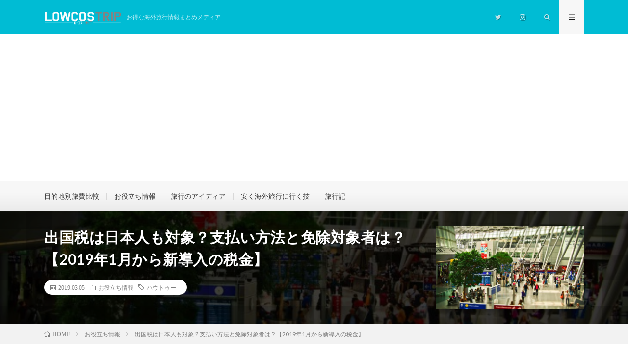

--- FILE ---
content_type: text/html; charset=utf-8
request_url: https://www.google.com/recaptcha/api2/aframe
body_size: 117
content:
<!DOCTYPE HTML><html><head><meta http-equiv="content-type" content="text/html; charset=UTF-8"></head><body><script nonce="5jvYURZKOnXMs_EKGGdnHQ">/** Anti-fraud and anti-abuse applications only. See google.com/recaptcha */ try{var clients={'sodar':'https://pagead2.googlesyndication.com/pagead/sodar?'};window.addEventListener("message",function(a){try{if(a.source===window.parent){var b=JSON.parse(a.data);var c=clients[b['id']];if(c){var d=document.createElement('img');d.src=c+b['params']+'&rc='+(localStorage.getItem("rc::a")?sessionStorage.getItem("rc::b"):"");window.document.body.appendChild(d);sessionStorage.setItem("rc::e",parseInt(sessionStorage.getItem("rc::e")||0)+1);localStorage.setItem("rc::h",'1768558172520');}}}catch(b){}});window.parent.postMessage("_grecaptcha_ready", "*");}catch(b){}</script></body></html>

--- FILE ---
content_type: text/plain
request_url: https://www.google-analytics.com/j/collect?v=1&_v=j102&a=333219436&t=pageview&_s=1&dl=https%3A%2F%2Flowcostrip.jp%2Fdeparture-tax%2F&ul=en-us%40posix&dt=%E5%87%BA%E5%9B%BD%E7%A8%8E%E3%81%AF%E6%97%A5%E6%9C%AC%E4%BA%BA%E3%82%82%E5%AF%BE%E8%B1%A1%EF%BC%9F%E6%94%AF%E6%89%95%E3%81%84%E6%96%B9%E6%B3%95%E3%81%A8%E5%85%8D%E9%99%A4%E5%AF%BE%E8%B1%A1%E8%80%85%E3%81%AF%EF%BC%9F%E3%80%902019%E5%B9%B41%E6%9C%88%E3%81%8B%E3%82%89%E6%96%B0%E5%B0%8E%E5%85%A5%E3%81%AE%E7%A8%8E%E9%87%91%E3%80%91%20%E2%94%82%20LOWCOSTRIP&sr=1280x720&vp=1280x720&_u=IEBAAEABAAAAACAAI~&jid=2040080417&gjid=374601720&cid=1459136883.1768558169&tid=UA-117256891-3&_gid=1936718241.1768558169&_r=1&_slc=1&z=1247083901
body_size: -436
content:
2,cG-4QLNBVBPXS,cG-D7PHN7XQ09

--- FILE ---
content_type: application/javascript; charset=utf-8;
request_url: https://dalc.valuecommerce.com/app3?p=885522100&_s=https%3A%2F%2Flowcostrip.jp%2Fdeparture-tax%2F&vf=iVBORw0KGgoAAAANSUhEUgAAAAMAAAADCAYAAABWKLW%2FAAAAMklEQVQYVwEnANj%2FAQEWAP9oVA4A8Zb%2FAAHOyAP%2FQ8bzAPn8CwABbQqK%2F57m7gDmEIgAOL8Q7nE%2B%2BBAAAAAASUVORK5CYII%3D
body_size: 5358
content:
vc_linkswitch_callback({"t":"696a0e5b","r":"aWoOWwALY04DEY72CooERAqKC5Y2tw","ub":"aWoOWgANzsgDEY72CooBbQqKC%2FB48Q%3D%3D","vcid":"HMt1e7hDn43LWL14-WapwBK6P-l2ZNhUUyGCLsjMvHpahDY8Y8wsEA","vcpub":"0.746318","external-test-pc.staging.furunavi.com":{"a":"2773224","m":"3267352","g":"b1ac14aed8","sp":"utm_source%3Dvc%26utm_medium%3Daffiliate%26utm_campaign%3Dproduct_detail"},"biz.travel.yahoo.co.jp":{"a":"2761515","m":"2244419","g":"912f6bba8c"},"www.jtb.co.jp/kokunai_hotel":{"a":"2549714","m":"2161637","g":"e64f10dcbb","sp":"utm_source%3Dvcdom%26utm_medium%3Daffiliate"},"master.qa.notyru.com":{"a":"2550407","m":"2366735","g":"889213c2c3","sp":"utm_source%3Dvaluecommerce%26utm_medium%3Daffiliate"},"jal.co.jp/tour":{"a":"2425691","m":"2404028","g":"6eba37008c"},"jal.co.jp/domtour":{"a":"2425691","m":"2404028","g":"6eba37008c"},"hana-yume.net":{"a":"2608748","m":"3032995","g":"d65e68e6ca","sp":"utm_source%3Doem%26utm_medium%3Dvc%26utm_campaign%3Dmylink"},"jalan.net":{"a":"2513343","m":"2130725","g":"0e7960e18c"},"jal.co.jp/jp/ja/tour":{"a":"2425691","m":"2404028","g":"6eba37008c"},"www.jtb.co.jp":{"a":"2549714","m":"2161637","g":"e64f10dcbb","sp":"utm_source%3Dvcdom%26utm_medium%3Daffiliate"},"app-external-test-pc.staging.furunavi.com":{"a":"2773224","m":"3267352","g":"b1ac14aed8","sp":"utm_source%3Dvc%26utm_medium%3Daffiliate%26utm_campaign%3Dproduct_detail"},"travel.yahoo.co.jp":{"a":"2761515","m":"2244419","g":"912f6bba8c"},"paypaystep.yahoo.co.jp":{"a":"2840499","m":"2201292","g":"5c7d3a568c"},"service.expedia.co.jp":{"a":"2438503","m":"2382533","g":"9ae3537dd0","sp":"eapid%3D0-28%26affcid%3Djp.network.valuecommerce.general_mylink."},"app.furunavi.jp":{"a":"2773224","m":"3267352","g":"b1ac14aed8","sp":"utm_source%3Dvc%26utm_medium%3Daffiliate%26utm_campaign%3Dproduct_detail"},"st-plus.rurubu.travel":{"a":"2550407","m":"2366735","g":"889213c2c3","sp":"utm_source%3Dvaluecommerce%26utm_medium%3Daffiliate"},"jtb.co.jp":{"a":"2549714","m":"2161637","g":"e64f10dcbb","sp":"utm_source%3Dvcdom%26utm_medium%3Daffiliate"},"st-www.rurubu.travel":{"a":"2550407","m":"2366735","g":"889213c2c3","sp":"utm_source%3Dvaluecommerce%26utm_medium%3Daffiliate"},"sp.jal.co.jp/domtour":{"a":"2425691","m":"2404028","g":"6eba37008c"},"r.advg.jp":{"a":"2550407","m":"2366735","g":"889213c2c3","sp":"utm_source%3Dvaluecommerce%26utm_medium%3Daffiliate"},"www.ozmall.co.jp":{"a":"2686083","m":"2209755","g":"240609168c"},"l":5,"paypaymall.yahoo.co.jp":{"a":"2840499","m":"2201292","g":"5c7d3a568c"},"p":885522100,"bit.ly":{"a":"2773224","m":"3267352","g":"b1ac14aed8","sp":"utm_source%3Dvc%26utm_medium%3Daffiliate%26utm_campaign%3Dproduct_detail"},"s":3372802,"www.rurubu.travel":{"a":"2550407","m":"2366735","g":"889213c2c3","sp":"utm_source%3Dvaluecommerce%26utm_medium%3Daffiliate"},"fcf.furunavi.jp":{"a":"2773224","m":"3267352","g":"b1ac14aed8","sp":"utm_source%3Dvc%26utm_medium%3Daffiliate%26utm_campaign%3Dproduct_detail"},"dom.jtb.co.jp":{"a":"2549714","m":"2161637","g":"e64f10dcbb","sp":"utm_source%3Dvcdom%26utm_medium%3Daffiliate"},"mini-shopping.yahoo.co.jp":{"a":"2840499","m":"2201292","g":"5c7d3a568c"},"furunavi.jp":{"a":"2773224","m":"3267352","g":"b1ac14aed8","sp":"utm_source%3Dvc%26utm_medium%3Daffiliate%26utm_campaign%3Dproduct_detail"},"tour.rurubu.travel":{"a":"2550407","m":"2366735","g":"889213c2c3","sp":"utm_source%3Dvaluecommerce%26utm_medium%3Daffiliate"},"shopping.geocities.jp":{"a":"2840499","m":"2201292","g":"5c7d3a568c"},"jal.co.jp/jp/ja/domtour":{"a":"2425691","m":"2404028","g":"6eba37008c"},"www.expedia.co.jp":{"a":"2438503","m":"2382533","g":"9ae3537dd0","sp":"eapid%3D0-28%26affcid%3Djp.network.valuecommerce.general_mylink."},"hotels.com":{"a":"2518280","m":"2506163","g":"260d7e78b5","sp":"rffrid%3Daff.hcom.JP.014.000.VCSphone"},"www.jtb.co.jp/kokunai":{"a":"2549714","m":"2161637","g":"e64f10dcbb","sp":"utm_source%3Dvcdom%26utm_medium%3Daffiliate"},"shopping.yahoo.co.jp":{"a":"2840499","m":"2201292","g":"5c7d3a568c"},"www.jtbonline.jp":{"a":"2549714","m":"2161637","g":"e64f10dcbb","sp":"utm_source%3Dvcdom%26utm_medium%3Daffiliate"},"rurubu.travel":{"a":"2550407","m":"2366735","g":"889213c2c3","sp":"utm_source%3Dvaluecommerce%26utm_medium%3Daffiliate"},"www.amazon.co.jp":{"a":"2236822","m":"2366370","g":"47d0887cac","sp":"tag%3Dvc-22%26linkCode%3Dure"},"skyticket.jp":{"a":"2216077","m":"2333182","g":"0ab3a1659f","sp":"ad%3DVC_sky_dom"},"www.jtb.co.jp/kokunai_htl":{"a":"2549714","m":"2161637","g":"e64f10dcbb","sp":"utm_source%3Dvcdom%26utm_medium%3Daffiliate"},"approach.yahoo.co.jp":{"a":"2840499","m":"2201292","g":"5c7d3a568c"},"d1ys6hwpe74y8z.cloudfront.net":{"a":"2817906","m":"3414447","g":"7c7e80f88c"},"furusatohonpo.jp":{"a":"2817906","m":"3414447","g":"7c7e80f88c"},"welove.expedia.co.jp":{"a":"2438503","m":"2382533","g":"9ae3537dd0","sp":"eapid%3D0-28%26affcid%3Djp.network.valuecommerce.general_mylink."},"sp.jal.co.jp/tour":{"a":"2425691","m":"2404028","g":"6eba37008c"},"www.netmile.co.jp":{"a":"2438503","m":"2382533","g":"9ae3537dd0","sp":"eapid%3D0-28%26affcid%3Djp.network.valuecommerce.general_mylink."},"tabelog.com":{"a":"2797472","m":"3366797","g":"735300108c"},"domtoursearch.jal.co.jp":{"a":"2425691","m":"2404028","g":"6eba37008c"},"ebookjapan.yahoo.co.jp":{"a":"2349414","m":"2103493","g":"572d36bea0","sp":"dealerid%3D40001"}})